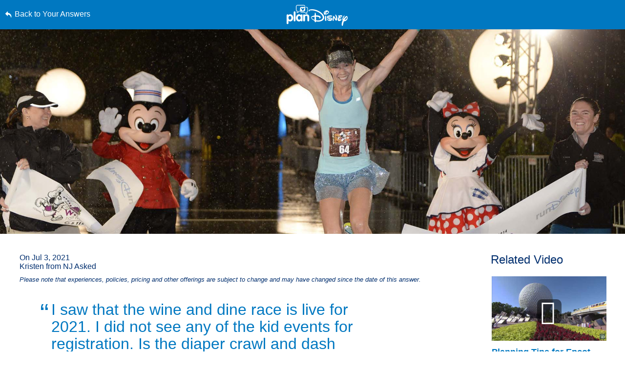

--- FILE ---
content_type: text/html; charset=utf-8
request_url: https://www.google.com/recaptcha/enterprise/anchor?ar=1&k=6LfbOnokAAAAAFl3-2lPl5KiSAxrwhYROJFl_QVT&co=aHR0cHM6Ly9jZG4ucmVnaXN0ZXJkaXNuZXkuZ28uY29tOjQ0Mw..&hl=en&v=N67nZn4AqZkNcbeMu4prBgzg&size=invisible&anchor-ms=20000&execute-ms=30000&cb=wn0suxconk9
body_size: 48875
content:
<!DOCTYPE HTML><html dir="ltr" lang="en"><head><meta http-equiv="Content-Type" content="text/html; charset=UTF-8">
<meta http-equiv="X-UA-Compatible" content="IE=edge">
<title>reCAPTCHA</title>
<style type="text/css">
/* cyrillic-ext */
@font-face {
  font-family: 'Roboto';
  font-style: normal;
  font-weight: 400;
  font-stretch: 100%;
  src: url(//fonts.gstatic.com/s/roboto/v48/KFO7CnqEu92Fr1ME7kSn66aGLdTylUAMa3GUBHMdazTgWw.woff2) format('woff2');
  unicode-range: U+0460-052F, U+1C80-1C8A, U+20B4, U+2DE0-2DFF, U+A640-A69F, U+FE2E-FE2F;
}
/* cyrillic */
@font-face {
  font-family: 'Roboto';
  font-style: normal;
  font-weight: 400;
  font-stretch: 100%;
  src: url(//fonts.gstatic.com/s/roboto/v48/KFO7CnqEu92Fr1ME7kSn66aGLdTylUAMa3iUBHMdazTgWw.woff2) format('woff2');
  unicode-range: U+0301, U+0400-045F, U+0490-0491, U+04B0-04B1, U+2116;
}
/* greek-ext */
@font-face {
  font-family: 'Roboto';
  font-style: normal;
  font-weight: 400;
  font-stretch: 100%;
  src: url(//fonts.gstatic.com/s/roboto/v48/KFO7CnqEu92Fr1ME7kSn66aGLdTylUAMa3CUBHMdazTgWw.woff2) format('woff2');
  unicode-range: U+1F00-1FFF;
}
/* greek */
@font-face {
  font-family: 'Roboto';
  font-style: normal;
  font-weight: 400;
  font-stretch: 100%;
  src: url(//fonts.gstatic.com/s/roboto/v48/KFO7CnqEu92Fr1ME7kSn66aGLdTylUAMa3-UBHMdazTgWw.woff2) format('woff2');
  unicode-range: U+0370-0377, U+037A-037F, U+0384-038A, U+038C, U+038E-03A1, U+03A3-03FF;
}
/* math */
@font-face {
  font-family: 'Roboto';
  font-style: normal;
  font-weight: 400;
  font-stretch: 100%;
  src: url(//fonts.gstatic.com/s/roboto/v48/KFO7CnqEu92Fr1ME7kSn66aGLdTylUAMawCUBHMdazTgWw.woff2) format('woff2');
  unicode-range: U+0302-0303, U+0305, U+0307-0308, U+0310, U+0312, U+0315, U+031A, U+0326-0327, U+032C, U+032F-0330, U+0332-0333, U+0338, U+033A, U+0346, U+034D, U+0391-03A1, U+03A3-03A9, U+03B1-03C9, U+03D1, U+03D5-03D6, U+03F0-03F1, U+03F4-03F5, U+2016-2017, U+2034-2038, U+203C, U+2040, U+2043, U+2047, U+2050, U+2057, U+205F, U+2070-2071, U+2074-208E, U+2090-209C, U+20D0-20DC, U+20E1, U+20E5-20EF, U+2100-2112, U+2114-2115, U+2117-2121, U+2123-214F, U+2190, U+2192, U+2194-21AE, U+21B0-21E5, U+21F1-21F2, U+21F4-2211, U+2213-2214, U+2216-22FF, U+2308-230B, U+2310, U+2319, U+231C-2321, U+2336-237A, U+237C, U+2395, U+239B-23B7, U+23D0, U+23DC-23E1, U+2474-2475, U+25AF, U+25B3, U+25B7, U+25BD, U+25C1, U+25CA, U+25CC, U+25FB, U+266D-266F, U+27C0-27FF, U+2900-2AFF, U+2B0E-2B11, U+2B30-2B4C, U+2BFE, U+3030, U+FF5B, U+FF5D, U+1D400-1D7FF, U+1EE00-1EEFF;
}
/* symbols */
@font-face {
  font-family: 'Roboto';
  font-style: normal;
  font-weight: 400;
  font-stretch: 100%;
  src: url(//fonts.gstatic.com/s/roboto/v48/KFO7CnqEu92Fr1ME7kSn66aGLdTylUAMaxKUBHMdazTgWw.woff2) format('woff2');
  unicode-range: U+0001-000C, U+000E-001F, U+007F-009F, U+20DD-20E0, U+20E2-20E4, U+2150-218F, U+2190, U+2192, U+2194-2199, U+21AF, U+21E6-21F0, U+21F3, U+2218-2219, U+2299, U+22C4-22C6, U+2300-243F, U+2440-244A, U+2460-24FF, U+25A0-27BF, U+2800-28FF, U+2921-2922, U+2981, U+29BF, U+29EB, U+2B00-2BFF, U+4DC0-4DFF, U+FFF9-FFFB, U+10140-1018E, U+10190-1019C, U+101A0, U+101D0-101FD, U+102E0-102FB, U+10E60-10E7E, U+1D2C0-1D2D3, U+1D2E0-1D37F, U+1F000-1F0FF, U+1F100-1F1AD, U+1F1E6-1F1FF, U+1F30D-1F30F, U+1F315, U+1F31C, U+1F31E, U+1F320-1F32C, U+1F336, U+1F378, U+1F37D, U+1F382, U+1F393-1F39F, U+1F3A7-1F3A8, U+1F3AC-1F3AF, U+1F3C2, U+1F3C4-1F3C6, U+1F3CA-1F3CE, U+1F3D4-1F3E0, U+1F3ED, U+1F3F1-1F3F3, U+1F3F5-1F3F7, U+1F408, U+1F415, U+1F41F, U+1F426, U+1F43F, U+1F441-1F442, U+1F444, U+1F446-1F449, U+1F44C-1F44E, U+1F453, U+1F46A, U+1F47D, U+1F4A3, U+1F4B0, U+1F4B3, U+1F4B9, U+1F4BB, U+1F4BF, U+1F4C8-1F4CB, U+1F4D6, U+1F4DA, U+1F4DF, U+1F4E3-1F4E6, U+1F4EA-1F4ED, U+1F4F7, U+1F4F9-1F4FB, U+1F4FD-1F4FE, U+1F503, U+1F507-1F50B, U+1F50D, U+1F512-1F513, U+1F53E-1F54A, U+1F54F-1F5FA, U+1F610, U+1F650-1F67F, U+1F687, U+1F68D, U+1F691, U+1F694, U+1F698, U+1F6AD, U+1F6B2, U+1F6B9-1F6BA, U+1F6BC, U+1F6C6-1F6CF, U+1F6D3-1F6D7, U+1F6E0-1F6EA, U+1F6F0-1F6F3, U+1F6F7-1F6FC, U+1F700-1F7FF, U+1F800-1F80B, U+1F810-1F847, U+1F850-1F859, U+1F860-1F887, U+1F890-1F8AD, U+1F8B0-1F8BB, U+1F8C0-1F8C1, U+1F900-1F90B, U+1F93B, U+1F946, U+1F984, U+1F996, U+1F9E9, U+1FA00-1FA6F, U+1FA70-1FA7C, U+1FA80-1FA89, U+1FA8F-1FAC6, U+1FACE-1FADC, U+1FADF-1FAE9, U+1FAF0-1FAF8, U+1FB00-1FBFF;
}
/* vietnamese */
@font-face {
  font-family: 'Roboto';
  font-style: normal;
  font-weight: 400;
  font-stretch: 100%;
  src: url(//fonts.gstatic.com/s/roboto/v48/KFO7CnqEu92Fr1ME7kSn66aGLdTylUAMa3OUBHMdazTgWw.woff2) format('woff2');
  unicode-range: U+0102-0103, U+0110-0111, U+0128-0129, U+0168-0169, U+01A0-01A1, U+01AF-01B0, U+0300-0301, U+0303-0304, U+0308-0309, U+0323, U+0329, U+1EA0-1EF9, U+20AB;
}
/* latin-ext */
@font-face {
  font-family: 'Roboto';
  font-style: normal;
  font-weight: 400;
  font-stretch: 100%;
  src: url(//fonts.gstatic.com/s/roboto/v48/KFO7CnqEu92Fr1ME7kSn66aGLdTylUAMa3KUBHMdazTgWw.woff2) format('woff2');
  unicode-range: U+0100-02BA, U+02BD-02C5, U+02C7-02CC, U+02CE-02D7, U+02DD-02FF, U+0304, U+0308, U+0329, U+1D00-1DBF, U+1E00-1E9F, U+1EF2-1EFF, U+2020, U+20A0-20AB, U+20AD-20C0, U+2113, U+2C60-2C7F, U+A720-A7FF;
}
/* latin */
@font-face {
  font-family: 'Roboto';
  font-style: normal;
  font-weight: 400;
  font-stretch: 100%;
  src: url(//fonts.gstatic.com/s/roboto/v48/KFO7CnqEu92Fr1ME7kSn66aGLdTylUAMa3yUBHMdazQ.woff2) format('woff2');
  unicode-range: U+0000-00FF, U+0131, U+0152-0153, U+02BB-02BC, U+02C6, U+02DA, U+02DC, U+0304, U+0308, U+0329, U+2000-206F, U+20AC, U+2122, U+2191, U+2193, U+2212, U+2215, U+FEFF, U+FFFD;
}
/* cyrillic-ext */
@font-face {
  font-family: 'Roboto';
  font-style: normal;
  font-weight: 500;
  font-stretch: 100%;
  src: url(//fonts.gstatic.com/s/roboto/v48/KFO7CnqEu92Fr1ME7kSn66aGLdTylUAMa3GUBHMdazTgWw.woff2) format('woff2');
  unicode-range: U+0460-052F, U+1C80-1C8A, U+20B4, U+2DE0-2DFF, U+A640-A69F, U+FE2E-FE2F;
}
/* cyrillic */
@font-face {
  font-family: 'Roboto';
  font-style: normal;
  font-weight: 500;
  font-stretch: 100%;
  src: url(//fonts.gstatic.com/s/roboto/v48/KFO7CnqEu92Fr1ME7kSn66aGLdTylUAMa3iUBHMdazTgWw.woff2) format('woff2');
  unicode-range: U+0301, U+0400-045F, U+0490-0491, U+04B0-04B1, U+2116;
}
/* greek-ext */
@font-face {
  font-family: 'Roboto';
  font-style: normal;
  font-weight: 500;
  font-stretch: 100%;
  src: url(//fonts.gstatic.com/s/roboto/v48/KFO7CnqEu92Fr1ME7kSn66aGLdTylUAMa3CUBHMdazTgWw.woff2) format('woff2');
  unicode-range: U+1F00-1FFF;
}
/* greek */
@font-face {
  font-family: 'Roboto';
  font-style: normal;
  font-weight: 500;
  font-stretch: 100%;
  src: url(//fonts.gstatic.com/s/roboto/v48/KFO7CnqEu92Fr1ME7kSn66aGLdTylUAMa3-UBHMdazTgWw.woff2) format('woff2');
  unicode-range: U+0370-0377, U+037A-037F, U+0384-038A, U+038C, U+038E-03A1, U+03A3-03FF;
}
/* math */
@font-face {
  font-family: 'Roboto';
  font-style: normal;
  font-weight: 500;
  font-stretch: 100%;
  src: url(//fonts.gstatic.com/s/roboto/v48/KFO7CnqEu92Fr1ME7kSn66aGLdTylUAMawCUBHMdazTgWw.woff2) format('woff2');
  unicode-range: U+0302-0303, U+0305, U+0307-0308, U+0310, U+0312, U+0315, U+031A, U+0326-0327, U+032C, U+032F-0330, U+0332-0333, U+0338, U+033A, U+0346, U+034D, U+0391-03A1, U+03A3-03A9, U+03B1-03C9, U+03D1, U+03D5-03D6, U+03F0-03F1, U+03F4-03F5, U+2016-2017, U+2034-2038, U+203C, U+2040, U+2043, U+2047, U+2050, U+2057, U+205F, U+2070-2071, U+2074-208E, U+2090-209C, U+20D0-20DC, U+20E1, U+20E5-20EF, U+2100-2112, U+2114-2115, U+2117-2121, U+2123-214F, U+2190, U+2192, U+2194-21AE, U+21B0-21E5, U+21F1-21F2, U+21F4-2211, U+2213-2214, U+2216-22FF, U+2308-230B, U+2310, U+2319, U+231C-2321, U+2336-237A, U+237C, U+2395, U+239B-23B7, U+23D0, U+23DC-23E1, U+2474-2475, U+25AF, U+25B3, U+25B7, U+25BD, U+25C1, U+25CA, U+25CC, U+25FB, U+266D-266F, U+27C0-27FF, U+2900-2AFF, U+2B0E-2B11, U+2B30-2B4C, U+2BFE, U+3030, U+FF5B, U+FF5D, U+1D400-1D7FF, U+1EE00-1EEFF;
}
/* symbols */
@font-face {
  font-family: 'Roboto';
  font-style: normal;
  font-weight: 500;
  font-stretch: 100%;
  src: url(//fonts.gstatic.com/s/roboto/v48/KFO7CnqEu92Fr1ME7kSn66aGLdTylUAMaxKUBHMdazTgWw.woff2) format('woff2');
  unicode-range: U+0001-000C, U+000E-001F, U+007F-009F, U+20DD-20E0, U+20E2-20E4, U+2150-218F, U+2190, U+2192, U+2194-2199, U+21AF, U+21E6-21F0, U+21F3, U+2218-2219, U+2299, U+22C4-22C6, U+2300-243F, U+2440-244A, U+2460-24FF, U+25A0-27BF, U+2800-28FF, U+2921-2922, U+2981, U+29BF, U+29EB, U+2B00-2BFF, U+4DC0-4DFF, U+FFF9-FFFB, U+10140-1018E, U+10190-1019C, U+101A0, U+101D0-101FD, U+102E0-102FB, U+10E60-10E7E, U+1D2C0-1D2D3, U+1D2E0-1D37F, U+1F000-1F0FF, U+1F100-1F1AD, U+1F1E6-1F1FF, U+1F30D-1F30F, U+1F315, U+1F31C, U+1F31E, U+1F320-1F32C, U+1F336, U+1F378, U+1F37D, U+1F382, U+1F393-1F39F, U+1F3A7-1F3A8, U+1F3AC-1F3AF, U+1F3C2, U+1F3C4-1F3C6, U+1F3CA-1F3CE, U+1F3D4-1F3E0, U+1F3ED, U+1F3F1-1F3F3, U+1F3F5-1F3F7, U+1F408, U+1F415, U+1F41F, U+1F426, U+1F43F, U+1F441-1F442, U+1F444, U+1F446-1F449, U+1F44C-1F44E, U+1F453, U+1F46A, U+1F47D, U+1F4A3, U+1F4B0, U+1F4B3, U+1F4B9, U+1F4BB, U+1F4BF, U+1F4C8-1F4CB, U+1F4D6, U+1F4DA, U+1F4DF, U+1F4E3-1F4E6, U+1F4EA-1F4ED, U+1F4F7, U+1F4F9-1F4FB, U+1F4FD-1F4FE, U+1F503, U+1F507-1F50B, U+1F50D, U+1F512-1F513, U+1F53E-1F54A, U+1F54F-1F5FA, U+1F610, U+1F650-1F67F, U+1F687, U+1F68D, U+1F691, U+1F694, U+1F698, U+1F6AD, U+1F6B2, U+1F6B9-1F6BA, U+1F6BC, U+1F6C6-1F6CF, U+1F6D3-1F6D7, U+1F6E0-1F6EA, U+1F6F0-1F6F3, U+1F6F7-1F6FC, U+1F700-1F7FF, U+1F800-1F80B, U+1F810-1F847, U+1F850-1F859, U+1F860-1F887, U+1F890-1F8AD, U+1F8B0-1F8BB, U+1F8C0-1F8C1, U+1F900-1F90B, U+1F93B, U+1F946, U+1F984, U+1F996, U+1F9E9, U+1FA00-1FA6F, U+1FA70-1FA7C, U+1FA80-1FA89, U+1FA8F-1FAC6, U+1FACE-1FADC, U+1FADF-1FAE9, U+1FAF0-1FAF8, U+1FB00-1FBFF;
}
/* vietnamese */
@font-face {
  font-family: 'Roboto';
  font-style: normal;
  font-weight: 500;
  font-stretch: 100%;
  src: url(//fonts.gstatic.com/s/roboto/v48/KFO7CnqEu92Fr1ME7kSn66aGLdTylUAMa3OUBHMdazTgWw.woff2) format('woff2');
  unicode-range: U+0102-0103, U+0110-0111, U+0128-0129, U+0168-0169, U+01A0-01A1, U+01AF-01B0, U+0300-0301, U+0303-0304, U+0308-0309, U+0323, U+0329, U+1EA0-1EF9, U+20AB;
}
/* latin-ext */
@font-face {
  font-family: 'Roboto';
  font-style: normal;
  font-weight: 500;
  font-stretch: 100%;
  src: url(//fonts.gstatic.com/s/roboto/v48/KFO7CnqEu92Fr1ME7kSn66aGLdTylUAMa3KUBHMdazTgWw.woff2) format('woff2');
  unicode-range: U+0100-02BA, U+02BD-02C5, U+02C7-02CC, U+02CE-02D7, U+02DD-02FF, U+0304, U+0308, U+0329, U+1D00-1DBF, U+1E00-1E9F, U+1EF2-1EFF, U+2020, U+20A0-20AB, U+20AD-20C0, U+2113, U+2C60-2C7F, U+A720-A7FF;
}
/* latin */
@font-face {
  font-family: 'Roboto';
  font-style: normal;
  font-weight: 500;
  font-stretch: 100%;
  src: url(//fonts.gstatic.com/s/roboto/v48/KFO7CnqEu92Fr1ME7kSn66aGLdTylUAMa3yUBHMdazQ.woff2) format('woff2');
  unicode-range: U+0000-00FF, U+0131, U+0152-0153, U+02BB-02BC, U+02C6, U+02DA, U+02DC, U+0304, U+0308, U+0329, U+2000-206F, U+20AC, U+2122, U+2191, U+2193, U+2212, U+2215, U+FEFF, U+FFFD;
}
/* cyrillic-ext */
@font-face {
  font-family: 'Roboto';
  font-style: normal;
  font-weight: 900;
  font-stretch: 100%;
  src: url(//fonts.gstatic.com/s/roboto/v48/KFO7CnqEu92Fr1ME7kSn66aGLdTylUAMa3GUBHMdazTgWw.woff2) format('woff2');
  unicode-range: U+0460-052F, U+1C80-1C8A, U+20B4, U+2DE0-2DFF, U+A640-A69F, U+FE2E-FE2F;
}
/* cyrillic */
@font-face {
  font-family: 'Roboto';
  font-style: normal;
  font-weight: 900;
  font-stretch: 100%;
  src: url(//fonts.gstatic.com/s/roboto/v48/KFO7CnqEu92Fr1ME7kSn66aGLdTylUAMa3iUBHMdazTgWw.woff2) format('woff2');
  unicode-range: U+0301, U+0400-045F, U+0490-0491, U+04B0-04B1, U+2116;
}
/* greek-ext */
@font-face {
  font-family: 'Roboto';
  font-style: normal;
  font-weight: 900;
  font-stretch: 100%;
  src: url(//fonts.gstatic.com/s/roboto/v48/KFO7CnqEu92Fr1ME7kSn66aGLdTylUAMa3CUBHMdazTgWw.woff2) format('woff2');
  unicode-range: U+1F00-1FFF;
}
/* greek */
@font-face {
  font-family: 'Roboto';
  font-style: normal;
  font-weight: 900;
  font-stretch: 100%;
  src: url(//fonts.gstatic.com/s/roboto/v48/KFO7CnqEu92Fr1ME7kSn66aGLdTylUAMa3-UBHMdazTgWw.woff2) format('woff2');
  unicode-range: U+0370-0377, U+037A-037F, U+0384-038A, U+038C, U+038E-03A1, U+03A3-03FF;
}
/* math */
@font-face {
  font-family: 'Roboto';
  font-style: normal;
  font-weight: 900;
  font-stretch: 100%;
  src: url(//fonts.gstatic.com/s/roboto/v48/KFO7CnqEu92Fr1ME7kSn66aGLdTylUAMawCUBHMdazTgWw.woff2) format('woff2');
  unicode-range: U+0302-0303, U+0305, U+0307-0308, U+0310, U+0312, U+0315, U+031A, U+0326-0327, U+032C, U+032F-0330, U+0332-0333, U+0338, U+033A, U+0346, U+034D, U+0391-03A1, U+03A3-03A9, U+03B1-03C9, U+03D1, U+03D5-03D6, U+03F0-03F1, U+03F4-03F5, U+2016-2017, U+2034-2038, U+203C, U+2040, U+2043, U+2047, U+2050, U+2057, U+205F, U+2070-2071, U+2074-208E, U+2090-209C, U+20D0-20DC, U+20E1, U+20E5-20EF, U+2100-2112, U+2114-2115, U+2117-2121, U+2123-214F, U+2190, U+2192, U+2194-21AE, U+21B0-21E5, U+21F1-21F2, U+21F4-2211, U+2213-2214, U+2216-22FF, U+2308-230B, U+2310, U+2319, U+231C-2321, U+2336-237A, U+237C, U+2395, U+239B-23B7, U+23D0, U+23DC-23E1, U+2474-2475, U+25AF, U+25B3, U+25B7, U+25BD, U+25C1, U+25CA, U+25CC, U+25FB, U+266D-266F, U+27C0-27FF, U+2900-2AFF, U+2B0E-2B11, U+2B30-2B4C, U+2BFE, U+3030, U+FF5B, U+FF5D, U+1D400-1D7FF, U+1EE00-1EEFF;
}
/* symbols */
@font-face {
  font-family: 'Roboto';
  font-style: normal;
  font-weight: 900;
  font-stretch: 100%;
  src: url(//fonts.gstatic.com/s/roboto/v48/KFO7CnqEu92Fr1ME7kSn66aGLdTylUAMaxKUBHMdazTgWw.woff2) format('woff2');
  unicode-range: U+0001-000C, U+000E-001F, U+007F-009F, U+20DD-20E0, U+20E2-20E4, U+2150-218F, U+2190, U+2192, U+2194-2199, U+21AF, U+21E6-21F0, U+21F3, U+2218-2219, U+2299, U+22C4-22C6, U+2300-243F, U+2440-244A, U+2460-24FF, U+25A0-27BF, U+2800-28FF, U+2921-2922, U+2981, U+29BF, U+29EB, U+2B00-2BFF, U+4DC0-4DFF, U+FFF9-FFFB, U+10140-1018E, U+10190-1019C, U+101A0, U+101D0-101FD, U+102E0-102FB, U+10E60-10E7E, U+1D2C0-1D2D3, U+1D2E0-1D37F, U+1F000-1F0FF, U+1F100-1F1AD, U+1F1E6-1F1FF, U+1F30D-1F30F, U+1F315, U+1F31C, U+1F31E, U+1F320-1F32C, U+1F336, U+1F378, U+1F37D, U+1F382, U+1F393-1F39F, U+1F3A7-1F3A8, U+1F3AC-1F3AF, U+1F3C2, U+1F3C4-1F3C6, U+1F3CA-1F3CE, U+1F3D4-1F3E0, U+1F3ED, U+1F3F1-1F3F3, U+1F3F5-1F3F7, U+1F408, U+1F415, U+1F41F, U+1F426, U+1F43F, U+1F441-1F442, U+1F444, U+1F446-1F449, U+1F44C-1F44E, U+1F453, U+1F46A, U+1F47D, U+1F4A3, U+1F4B0, U+1F4B3, U+1F4B9, U+1F4BB, U+1F4BF, U+1F4C8-1F4CB, U+1F4D6, U+1F4DA, U+1F4DF, U+1F4E3-1F4E6, U+1F4EA-1F4ED, U+1F4F7, U+1F4F9-1F4FB, U+1F4FD-1F4FE, U+1F503, U+1F507-1F50B, U+1F50D, U+1F512-1F513, U+1F53E-1F54A, U+1F54F-1F5FA, U+1F610, U+1F650-1F67F, U+1F687, U+1F68D, U+1F691, U+1F694, U+1F698, U+1F6AD, U+1F6B2, U+1F6B9-1F6BA, U+1F6BC, U+1F6C6-1F6CF, U+1F6D3-1F6D7, U+1F6E0-1F6EA, U+1F6F0-1F6F3, U+1F6F7-1F6FC, U+1F700-1F7FF, U+1F800-1F80B, U+1F810-1F847, U+1F850-1F859, U+1F860-1F887, U+1F890-1F8AD, U+1F8B0-1F8BB, U+1F8C0-1F8C1, U+1F900-1F90B, U+1F93B, U+1F946, U+1F984, U+1F996, U+1F9E9, U+1FA00-1FA6F, U+1FA70-1FA7C, U+1FA80-1FA89, U+1FA8F-1FAC6, U+1FACE-1FADC, U+1FADF-1FAE9, U+1FAF0-1FAF8, U+1FB00-1FBFF;
}
/* vietnamese */
@font-face {
  font-family: 'Roboto';
  font-style: normal;
  font-weight: 900;
  font-stretch: 100%;
  src: url(//fonts.gstatic.com/s/roboto/v48/KFO7CnqEu92Fr1ME7kSn66aGLdTylUAMa3OUBHMdazTgWw.woff2) format('woff2');
  unicode-range: U+0102-0103, U+0110-0111, U+0128-0129, U+0168-0169, U+01A0-01A1, U+01AF-01B0, U+0300-0301, U+0303-0304, U+0308-0309, U+0323, U+0329, U+1EA0-1EF9, U+20AB;
}
/* latin-ext */
@font-face {
  font-family: 'Roboto';
  font-style: normal;
  font-weight: 900;
  font-stretch: 100%;
  src: url(//fonts.gstatic.com/s/roboto/v48/KFO7CnqEu92Fr1ME7kSn66aGLdTylUAMa3KUBHMdazTgWw.woff2) format('woff2');
  unicode-range: U+0100-02BA, U+02BD-02C5, U+02C7-02CC, U+02CE-02D7, U+02DD-02FF, U+0304, U+0308, U+0329, U+1D00-1DBF, U+1E00-1E9F, U+1EF2-1EFF, U+2020, U+20A0-20AB, U+20AD-20C0, U+2113, U+2C60-2C7F, U+A720-A7FF;
}
/* latin */
@font-face {
  font-family: 'Roboto';
  font-style: normal;
  font-weight: 900;
  font-stretch: 100%;
  src: url(//fonts.gstatic.com/s/roboto/v48/KFO7CnqEu92Fr1ME7kSn66aGLdTylUAMa3yUBHMdazQ.woff2) format('woff2');
  unicode-range: U+0000-00FF, U+0131, U+0152-0153, U+02BB-02BC, U+02C6, U+02DA, U+02DC, U+0304, U+0308, U+0329, U+2000-206F, U+20AC, U+2122, U+2191, U+2193, U+2212, U+2215, U+FEFF, U+FFFD;
}

</style>
<link rel="stylesheet" type="text/css" href="https://www.gstatic.com/recaptcha/releases/N67nZn4AqZkNcbeMu4prBgzg/styles__ltr.css">
<script nonce="uJtzrS9ZgEylxHXlW9wM8Q" type="text/javascript">window['__recaptcha_api'] = 'https://www.google.com/recaptcha/enterprise/';</script>
<script type="text/javascript" src="https://www.gstatic.com/recaptcha/releases/N67nZn4AqZkNcbeMu4prBgzg/recaptcha__en.js" nonce="uJtzrS9ZgEylxHXlW9wM8Q">
      
    </script></head>
<body><div id="rc-anchor-alert" class="rc-anchor-alert"></div>
<input type="hidden" id="recaptcha-token" value="[base64]">
<script type="text/javascript" nonce="uJtzrS9ZgEylxHXlW9wM8Q">
      recaptcha.anchor.Main.init("[\x22ainput\x22,[\x22bgdata\x22,\x22\x22,\[base64]/[base64]/[base64]/[base64]/[base64]/[base64]/KGcoTywyNTMsTy5PKSxVRyhPLEMpKTpnKE8sMjUzLEMpLE8pKSxsKSksTykpfSxieT1mdW5jdGlvbihDLE8sdSxsKXtmb3IobD0odT1SKEMpLDApO08+MDtPLS0pbD1sPDw4fFooQyk7ZyhDLHUsbCl9LFVHPWZ1bmN0aW9uKEMsTyl7Qy5pLmxlbmd0aD4xMDQ/[base64]/[base64]/[base64]/[base64]/[base64]/[base64]/[base64]\\u003d\x22,\[base64]\\u003d\\u003d\x22,\x22FcKrPi9sP3jDliDCpBwQwprDgMK0wqZ+RR7Ci2p2CsKZw7nCmyzCr0DClMKZfsKTwo4BEMKkKWxbw51bHsOLDjd6wr3DgmoucEVYw6/Drkcgwpw1w5gOZFI/esK/w7Vdw7lyXcKXw5gBOMKsKMKjOA/[base64]/wpvCgsKaw5Jaw5hdw7p4XkTDrHLDlsK3WcOCw4kww5DDuV7DscOsHGETOsOUO8KKJXLCoMOJJSQPDsOrwoBeHnHDnFl5wocEe8K7Kmonw6LDgU/DhsOzwrd2H8OxwpHCjHkuw4NMXsO0JgLCkHzDoEEFYQbCqsOQw4XDkiAMVXEOMcKBwro1wrtJw63DtmUGHR/CgifDnMKOSxfDqsOzwrYnw7wRwoYWwodcUMK5enJTV8OywrTCvVcMw7/[base64]/CrMKNLcO+PcONw7oIwrbCksOaecOFWsO/dMKWVz7Cqxl0w5LDosKiw4DDvCTCjcOCw4txAnrDjG1/w4RFeFfCiibDucO2a2RsW8K4DcKawp/[base64]/[base64]/CqMKIK2XCjmrCug3CtFDDgV4Fw7Y5asOBbsKlw4wKUcKbwr3CjMKIw40/[base64]/DpsOHOk14QAjCujs/[base64]/FgzCmz/DoMO1w5RqJFsiV8KXw5LCp8K/wrFMw6Zxw6EowpBZw5UMw6YIW8OlFVgaw7bCtsOSwpbCscKQQx8ywqDClcOfw6BPTivCk8OlwpUtUMKbVCBJMMKuACVkw6pFNcOTU3FDZsOdwphfEcKbRRbCglgbw6chwqLDksO/w6XCjnTCscKeJcK+wrrCjsK8eS/[base64]/CssKOK2zDscO0w79Dw6HDqMOjYVrDim9zwqfCmAgUIm4qCMKdVsKwb0dYw6vDgGptw5/CpBZ0DcK/TVbDq8OKwoYCwod9wqoHw4bCsMK8wo7DtGPCj0hOw5F4YMOUZVLDkcObM8OyMQDDqhc8w5jCtVrCq8OWw4jCh1duNgbCm8Kqw6hQXsKiwqF6wqrCrBfDjRIgw6QVw5czwobDmgREw68AM8KGVRFkfwHDosOJTy/[base64]/DgxQgWMOSwqYiwrvCpE4xIcOewpodw5DDrcKkwq0Bwo8ILDMLw6YqNBDCn8O6wpEPw4/DixAqwpISS3VGZn7CmGxbwr/[base64]/worCgMOhwq/CvmV2dGRUHgvCnMOgdSXDnzdcU8OEBMOvwo0Jw77DmsOBBUBHGcKAesKUTsOhw5Y0wofDtMO6NsKWL8Okw5xEdRJRw7ErwpJBfWQrHVrCqMK6YW/DlMKnwrPCoBbDpMO4wrrDtxE3Yx8ww6nDtMOuE0clw7xDFxMsHyvDsQ8hwqjDssO3BnI2RHcUw7/CoArCpA/CtsKCwoLDuhwXw75Aw7NGN8ODw6zDjCBGwr8xAGxlw4B3E8OCDCrDjwkXw7E7w7zCsFhObxdGwrYDFMO2MWlFMsK5BsKzHk9Ww6XCv8Kdwp90BEnCiDrCp2LCtU1cNg3CqizCrMKhJsKEwoUiUA49w6cWG3XCrg9/fSE1YjlXBQ8ywr8UwpVEw69ZH8KoUcKzRkXCkFNcGQ/DrMO9wq3DosKMwpZAaMKpA3zCsCTDoGB+w5lzccOJDXJow69bwpbDisKsw5t2f2Bhw5sqcyPDm8Kacmw/TGw+RWJiFGxrwp0pwo7CpAtuw5ccw4RHwrREw7dMw6YUw71pwoDDhA/[base64]/[base64]/DlcOCSjLCosOuQsOuw7HCryVaLcKDwpQfGMOow4dXYsKdKcK8ADJdwpHDkcO+wrjCiFE0wrt0wr/DlxXCrsKOa3dEw6Nzw7lkLzXDi8OpR2zCpR8QwpJ+wq8ZC8OWdTM4w5nCrsKxacKUw4pbw7ZscSswRTTDtEBwB8OmRwPDq8OLbsK7WUoZD8OHCMOIw6HDpjbCn8OIwpMrw5RjDV1Tw4/[base64]/ElLCimXCsHbCqX7CqMKEC0LDqlEUWMOew6QXDsOJXsOdw5ofw4rClnzDlwEhw5PCgsOfwpU0WMKpHBEfOMOEOV/[base64]/DjMKLOjBBw5oiH8KSUMO3PFxYb8K5w6rDvUQ1wpt9wrnCql/CrhLChRIjSV3DtMOEwp/CucK1aRjCrcKofFY/K30mwojCusKoZcOyMg7CsMOmPQtGCjQ4wronU8Kow4PChsO3wp86bMOiIzNJw5PCoXhCVsKPwoTCuHseUT5aw73Dq8OeCMOPwqnDpBpaRsKoWFXCsE3CshhZwrUQMsOeZMOaw5/CryfDuF8zEsOXwo46S8OBwrvDpMONwqNmLT8PwqXChsOzSy1YSAfCjzQdS8OBaMKkBVNSw7jDnzzDocKqWcKzQcKdP8OVF8K3B8Ofw6BkwrxvfRbDtCdEBnvDi3bDkCFSw5I7DxB+aDEvHTLCm8KxRMOQLMKfw7HDsS7CpSjDkcOlwobDnlB3w4/[base64]/[base64]/Cv8Kcw6cOwrIUwpA0wpzCn3M+BsKBbUZaJsK7w6VoOToDwpfClQjDlBkQw4bCh1LDmQLDpW9hwqFmwrnDtWQIGyTDtjDChMKnw5I8w7VJRcOpw4LDiWXCosOKwplHworDlcOlw6vDg33CtMOwwqI/W8K0MR7CscOCwppKQmMuwporQMKswpjCrnbDu8KNw5rCkRjDpcOxcFLDtEvCuybChi1sJ8KcOcKxZMK6ScKXw4VPFsK4UFdrwoROJsKTw5rDjzUjH2BPRlgmw4zDvcKyw78SV8OoJDIPcwRdZ8KDPnN6DDlfKTVIwoYeEsOxw5ECwozCmcO8wop0RyBrPsOTw4B/wrXCqMOuX8OMHsOiw5HCs8OAERIMw4TCoMKyPMOHNcOgwrDDhcOMw4hFFCgcfsKvaB1+Yn8pw6PDqsKQT0tsUWZEPcKFwrgSw7NKw7QbwooGw53Cl246EcOLw44PcMOvwpXDiioNw5/[base64]/CljEaXxnCiMKRA0LDtcKCWx/[base64]/cGzCtcKsIG1casK5VMOCL0zDrH8zw79sMXrDsAQLJ3XCo8KvMMO+w4zDmnYxw5oFw5RIwr/DuDUawoTDt8O9w7V+woTDjsKow78MC8OvwojDoxoeYcK9OsOTAAAxw4VRSiPDvcKzZcOVw5sEbsKrcSHDlArCicOnwoHCk8KcwqZ3LsKCQcK5wqjDksKGw718w7fDvg/[base64]/Oi8FwoTDqRYREDDCqsKGw63Ci8O+woTCm8KSwrvChMKmwqtuYjLClcKfKCYkF8OZw6Y4w4/[base64]/[base64]/DmMOkKmXDkcOLBkDDpsK+Cl/DuzdKwoXCrHMjwr/DhBFPKTXCm8KnNmglNCkjwqvCtxx0IHFhwqFja8O/wrcwCMKIwpU3w6kecsO9woHDun5KwrnDqXPChcOzUTnDoMK5YcODQcKEwoDDksKJKlUnw5/DmVZEGMKHwqgCaiDDiw8Fw5lXNmxVw7zCtWtYwqLDhsODU8KNwqPCjCzDk2Mgw4TDvXxycjBkHkXClC99CcOUYQXDk8OmwqxWeCRBwokbw7AYEX3CksKLandxETc/wojCjsOzCnbCo3nDoFYJRMOUc8KFwqY0wqzCtMOfw5nChcO9w6M0E8KewqxQOMKtw5zCp07CpMOPwqXDmFBKw6PCn2TCsDHDk8KWcXrDjnB4w7/CpiY9w5zCo8Oxw5jDhwfCrcOWw5Ruwr/[base64]/w7/DrcKvwrnDocOHw77DhVjDmcOKwpDCsFHDk8K7w4/CncKkw7N+KTzDisKow4HDjsOLCE84V2LDiMKew40kTMK3IsOAw50WXMKdwoA/wqjCocO6wozCnMOYwpXDmyHDoCDCrgPDhcO2SsKPNMOsd8OAwpDDncOKJkDDsFBMwoAqwo4Qw5nCncKXwoR0wr/CqVZvcHp6wosww5TCrwvCk2lGwpHClS1JLXrDsHtLwqvCtCjDiMOqXUJpHsO+wrHDscK9w7oDbcKvw4DCrh/ClQ3Dn1g/w5htYlI/w6Bswq4ZwoU2FcKscgLDg8OAQ1HDj3bCvg/DvsK+Uxczw7fCusO4VTTDvcKzZsKLwrA8KMOAw68VTGRbdxQbwoPCn8OwYMKfw4TDuMOQX8O3w4dkLcOxDm3Cv0PDgG7CpMK6wpHCnSw4wqVEU8K6E8K8MMKyDsOaURfDmsOVwpQcCA/DsS18w7PDighww7NjSCJNw4gBw7Bqw5DDh8KpTMKqXDAqw7gdHsKiw5DCiMOyNjrDr2NNw5pmw6/[base64]/DjTXCnULDl8OjOcOvQMKgw57DiMK3wr8Sw5TDp8KCFsKKwpkEwoJDagwVJT8HwpHCmcKbXAbDpMKdRMKuE8OfJHDCusO3wq3DqXRsVCDDl8KMcsOSwoN4fzDDrUI/wr/DvXLCglHDnMOYYcO2VEDDvQ7CoA/DrcOuw5TDq8OjwoTDqWMRwrbDs8K9BsOHw40Tf8KqdsK5w4E4BMKfwolhY8KOw5HCviosChbCocOkTB5Iw7F9woTCm8KZG8Kkwrsdw47CisODFVNeE8K/[base64]/DrMKDCBxTw6MDwoPDksKxwqDCi8O+wqB9woXDksKdNVDCk1rCkF9aQMOvQMO0Fn10HS7DlXkXw7U9w6jDmVsJw4sfwo1iCDnDtMKsw4HDs8KfUsOGFcOIYW/DsVDCmlDCv8KOLGPCgsKbExQ+wpXCoU/Co8KowobDoh/CgjoBwrNQUcOnMFQ7w5k3PD3ChMKiw6F6wo46fCHCqWVXwpUmwrLDsWnDssKOw5pPJzDDkj/CgcKIHsKZw7ZQw4UCfcOLw7nChRTDjwTDrMOKQsOFU1LDshwpLcOvClMYwpnDq8KiCzHDl8ONw5tIfnHCt8K/wqfCmMOKw6J4F1rCvyXChcKnEixRM8O7OcKlw5bCisKOH3MJwoAcw6rCqMOBccK4dsKgwrRweDjCrns3W8OVwpJ1w6LDsMKyacK7wqbCsgdPQ2/Dr8KNw6PChzbDmMO8fMOFGsODXxHDjMO2wo3DncOTw4XDncKeLwzDim9mwod0ZcKxJcOvSQTChjEhehhVw6jCmU8jViB9YsKAM8KfwrobwrlsfMKOIDHDnWbDksKBC2PChBVrO8K8wp/CoVTDkMKhw7hNVRrClMOCwp3Dr1IOw4bDrHjDvMOpw5bCugjDiVHCmMKqw69sRcOmAcKow7xLHkrCuWcHcsK2wpYMwr7DhVXDu0PDvcO3wrLDiRvCl8Kbwp/DscKPECVGMcKCw4nCs8OETT3DgFnCn8OKQD7DrsOiCsOKw6bCs03DrcOTwrfCnTV/[base64]/DmwlnwrvDv8KVQzzDvRIwI8O4woLDnFPDkcO+woFHw6VnGEEIBydQwpDCp8K6wqhdPGDDolvDssOVw63DqQHDncOaBi7DoMKZO8KzS8KUwoTCiVTCuMKxw6fCghzDmcOzw5bDrMO/w5p7w7BtRsKsSm/Cp8KCwpvCk0jCpcODwqHDkhcaMsOPw7/Diy/Ch1HCjcO2I1fDvl7CtsOTRm3CtHEcesKawqXDqwsVciHCocKow4IKFHUfwoTDszPCkFo1LnFuw4LCrRdgSEYYGTLCkWZCw7rCu1rCviLDvcKzw5vDizEfw7FsZMOsw5/[base64]/ClMO5b8KwDMOEMsKWO1LCi8K9woXCncKWw7LCo2phw5V6w5kUwq5IfMOqwocBHEvCssOIemHCrD4xBwdjaQbDuMOVw6HDvMOAwqbCpl/DmA1rDjLChkUrP8KNwoTDvMO9wpLDtcOQGcOwTQ7DpMK/w7Ylw4t+EsOdZ8ODQ8KLw6FaDC12bMKod8OFwofCvVtjCHfDnMODFhZEXcKuc8O9DhBzOMKZw7l0w4NpTUHCgG5KwqzDvzp4RBx/wrHDisKJwpsqCnDDqsKnw7Q/VFZkw4sCwpZBPcKnNCTDgMKLw5jCpg8aUcOKwqIowpE9ecKRIsOFwpFmEz8vHMKlwr7CgCvCgC4JwqZ8w6vCi8KUw55bQ2/CnmVhw48Ewq7DtMKnYxsAwrLCmmUdBx0pw6nDq8KqUsOhw4XDiMORwrXDqsKDwqQqwrtFPy9CTMOWwovDvw93w6/Dk8KLb8K3wpTDi8KCwqrDp8O2wqHDh8KPwqLCqTDDkXbCk8K4w59jdsOewrolLFrDgxFHGk/DuMKFdMK7SsKNw5LDlCtKVMKaAE/[base64]/CvcONRjXCgykSB23DucKqwq3Dm8KBQgsiw6rDvMOewqxmw64Tw5R5JTfDohfDvMKlwpDDs8Kzw6kFw43Cm33ChAAbw5rCnsKtdUNhwpo8w47Clmwlb8OaF8OJZsOVUMOCwpDDmEfDgcOGw5LDsmUSGMKHBsOUH2HDuh9/NMKUZcOgwrDDoH5fawLDvcKuwo3Cg8KGw50YHSTDrDPCrWdRMXptwqVGOMO2wrbCrcKbwrrDgcO/w7XCvsOmBsKIw5RJDsKFOEoTZ0fCscOpwoAjwpolwqQufsKzwrrDvRcCwoIcYnl5wplBw71gIcKBcsOiw6TChcOrw594w7bCucO4wp/DnsOYcDfDkFLDtCBgeCZ0WXTCt8KbI8KHVsOaUcOpH8OwdMOrKMOyw5bCgjEEYMKkQT0rw4PCnyDCrMO5w6vCvCfDvDp/wp80w5PCmxpZwpLCvsOkwr/CslrDt0zDmwTCrmdDw7nCsXAxEMOwQQ3Di8K3IMKqw5PDlmkaf8KyGhnCjkzChjxow6JVw7vCgAXDmmnDjEvCpmJ/SsOMBsKkPcKmdV3DksKzwpl5w4DCl8O/w4rCocO6wo3DksK2wr7DnMOKwpsKd2MoUFnCp8ONSHlUw544wr8Ww4DCrCvCv8K+Ol/CtlHCmEvCkDN+eDHCiy4OWGwRw4AEwqcPNAXCvMOsw4jDs8KwCE9Sw5VWGMKNwocIwpV8e8KYw7TCvCQ0w79Fwo/Dlghlwo13w7fDom3Cj2vCvMKOwrvChsKTasOEwqnDlC8swokhw546wr1pecOdw6tPC25PCBjCkjbCnMOzw4fCqVjDrcKqHhfDlMK+w7/ChsOPw6/[base64]/[base64]/CqwomPBo7AxLDhsKhw77CpmTChcKXw6Ugw59GwoYWKsKVwpMhw58Vw4XDrmMIH8O6wrgDw70vwp7ClGMKN0DChcO6dz01w5PDs8OdwrvCqyzDjsOBLD0LNnVxw7tmwqPCuRnClWI/wrROfy/[base64]/DrMOKwq1sN8KxU8OGWDXCjgFWUXhxI8O5WcKDw4hdfWLDjArCoC/DtMOrwqLCjQoawqbDgnbCuwDCsMK1FMOpVcKtwqvCv8OTc8KBwpTCnMK8cMKTw4Nlw6UTCMK0acK/[base64]/DlGd/ASVWZGkmw6rCn8KnCcKyPMKpwofDlwDDnSzCgCE4wqNvw7TCuGotZU55UMOUCStGw4zDkXjCi8KzwrpxwoPCnMOBw7zCnsKcw6oTwojCqlJZw4DCgsK5wrHCj8OIw6TDkxIUwoFsw6TCl8OKwrfDvVrCicOmw5lvOAEfNnbDqXtNUx/DlAjDuSxnK8KEwrHDmnDCiHliHMKbwppvC8KZWCLCmsKGwoNVDcOnHCLChMOXwoTDnMOwwqLCn1HChn4+ZDQwwrzDm8O+CMOVS3JcIcOCw5Bnw6TCnMO6woLDicK4wq3DpsKWPlnCrn4rwrdWw4bDu8KYZUvChxMRwqwXw4fCjMOew7rCvgBmwq/ClUh8wrwhIWLDosKVw6TCt8O0BgNJdkoQwq7ChsOHZVrDlyIOw4rCoX9RwrTDgcOxYBXDmRPCtyHCuS7CiMKscMK9wqAcI8KBQMKxw7EIXcOmwpZoAcOgw4IlWRTDv8KUZcOZw7pVwodnM8K/wo/[base64]/DqsK7SWfCtTLCpi9CfMOzwrwLw5LCgcOFw55zw7B5w5IcLX4xDW0iMnfCiMOlSsKBfHUIVcO5wrsPTsOCwoYmR8OWHi5qwoFRM8OrwqLCiMOTXDNXwpRVw63CoDPCj8Kfw4xsHRvCvMKbw4LCsjJmA8KUwrTDtmPDr8KOwpMKw5dMNnTDuMK/wpbDiWHCgsKTc8OeEgVXwpvCrXs6XSNawq9Qw4vCocO4wqzDj8OBwpvDjETCmsKDw7g3w5lVw5gxLMKuw4vDvnHDvyrDjRZPXcOgasK2Pl4Hw64vbMOIwqohwrR6VsK9wp4FwqMHAsO5w5R4GcKtLMOww78YwrQRGcOhwrJ3RRF2Ql9dw7k/PErDhVJfwr7DkUTDlMKvcR3CqcKMwr/DnsOzw4QWwoBxBi8/FjJfCsOOw5oRHHwNwr0pesKtwpHDvcOsNUnDoMKPwqt3ERvCrjgOwpYqwp9zbsKpwprCum4fYcO2wpQRw7rDv2DCisOCSsOmOMOsHQzDpyfCiMKJwq7CsD93RMO7w67CksOkNHvDpMOpwr8nwobDhMOGNsOPwqLCvsKCwrzDpsOvw7TCrcKNecOtw7/[base64]/CscOowrhPbmgSw4k6Iw/DjSsvXUc1w7Fdw7EABMKMBMKqMDvDrsOjaMKWMcK3YCvDt1NDbj0LwrkPwpxuLAR9A05Bw4fDr8O5aMOWw43DgMKILcK5w7DDihBFIsO/[base64]/MGhZLsK3LMO3w4TDmcKnwovCsMO5B8KSfxpaw57CoMKiw5pGwqLDk0LCjcO7wpvCh0vCtQrDql4AwqTCsw9Sw7PCsFbDvVZ9wo/DlFDDm8OKd3PCn8KpwrlgKMK/GGtoGsKgwrJLw6vDq8KLw5fCt0wJXcOqw7bDvsOKwqRVwr1yasOxXBbDklbDrMORwrHCg8K6wo5rw6TDoGjCjn7Co8KIw6VIa0RHc0vCqHPCqwDCrMO5wpnDkMOXM8Orb8O2w4okAsKUw5JGw4p/[base64]/[base64]/dgnComc8EGvDrCw1wpAvOTHCt8O9wpTCriFVw6R+w7jDksKBwpjCi0nCosOVwpdbwr3CpMK9ecKeKTYFw4A/O8KLeMKSRj9OacK8wqfCqBnDtEdUw51qEMKLw7LDocOfw6FYXcOiw63CgxjCskgOQURJw6RlKn/[base64]/CmcKQTcOow5/[base64]/DmgnCj2nChcOOwpxPaMOIIVPDlmvCucOtbMKOSUbDkRnCkEXDqnPDn8KlfX5zwpxawqzDusKnw7LCtjzCu8KqwrbDkcK6ZHTDpQbDrMKwf8KmIMKRXsO3RMOQw5/[base64]/w6rCixDDi8OgwphhH8OZGnBXO8O4Bl7DlVMSUsO9O8KPwptJGMOCwqHCpBgDIHRBw7ApwpDDn8O1wpnCqMK0ZTBTCMKsw5k5wp3CrmRjYsKvwrHCmcOaLxt0FsOaw4d4wp/CvsKtKgTCm3nCh8KYw4Fww7DDp8KtX8KRMy/[base64]/DoUfChG1QAcKhTjtrwpnChMOBw4bDoV17wrMsworDlXzCrQ/CocOWwoDCuQ9oUsKkwoDCtwbCmBAXw4llwpfDvcOJIwJ3w6opwq7DgsOGw6RuZVHCkMKeOMOdc8OPIGcZaHwTAMKew40aDwvCkMKRX8KZQMK0wr7CmMO1wrV3dcK8L8KUeU1ne8KBfsKxA8K+w44QCMOfwojDp8KmZlfDrUHDt8K6F8Kdwq4lw5nDmMOww4bCq8KwB0/DocOoCVLDrMO1w5jCtMOCHjDCk8KVLMKrwqkow7nCh8KuSDPCnldAPsKxwobCqC/CuUB9NmfDosO/GCPDoV/DlsK0MDVhSTjDlTTCr8K8RUzDuXfDocOfRsO7w6FJw4bDicONw5Jnw4zDh1JmwqDCik/CshLCqcKJw7IEYXfCvMOew7jDnEnDvMKDI8OlwrsueMOYKWfCksKawrLDgR/DuERLw4I9TVJhbhQPw50cwpLCvWVkBsK5w41yUMK9w7XCkcOYwrvDvV9/wpoww6Miw5pAbWvDswUQEcKswrHDoCPDihpFKFfCo8OfPsOEw57Dj1DCgG1Aw6BMwrrCshHDvALCgcO6LsOlw5AVAl/Cj8OCNMKAcMKqB8OHXsOaEsKlwqfCiUNqw5N/VWcCw593wrISaVsJIsKvCMO0w57DsMKhMEjCmG5VWBTDlRfCvnjCi8KoRMKvfWnDnApDQMKXwrHDqMKfwrgUV0dvwrtMejjCqWppwo13wql/[base64]/CnsK6w5DCgVBZP8KWw4AXNSdywoTCtBLDv2HCjsK4VBjDpCXCisKRKzdNdC8BcMKzw6t8wrhfXA3DvUs1w4vCkxd3wq/CuT/DscOOYjJKwocWdCg4w4VMecKLacKRw65pDcOTHSTCs3VPMQTDqsOVDMK8cGIfVB/DvsOfLWTCjn/CjyfDrWU7w6fCucOUZsK2w77DnsOqwq3DsEUlw53CvCnDuzbCuABzw5EGw57DucOHwq/DnsKYPsK4w4PCgMOUw6PDiU9wUTbCqsKnaMO0wplwWEBlwqJ3FRfCvcOGw7rDsMOqG2LDgTbDvGbCtMOMwoAgEx/[base64]/Cq3jDmQnDvAN6KMObwpfCnEt9aUTCksKFJsKgw78Cw4BTw5nCgsKgPnohDUdoEcKFXMOAAMOEU8OacBV4SBE1wp4ZG8KJYMKVS8O2wpfDlcOAw6cywqnCkCsyw4sMw5DDjsK3QMKiT3EkwqnDohwuUGd5TRwTw4RGdMOJw4/[base64]/P2vCpGE4wo/[base64]/DvcK2dcKJwpnDs1hES3XCgMODwpZLw5Y5w4sowrDCrycjTgBIB0NPd8ONKcOCc8KJwp/CrcONT8Ofw5hOwqlRw6weGi7CmCsEfyvCjzbCs8Khw7TCtndNQMOXw6DCm8KOY8OGw7fDoGFBw6LConIlwp9CHcKWI3zCgUNGasOyKMK7PsKQw4pswqA1LcK/w5LClMKUFUPCgsKCwoXCgMKWw58EwqUddXstwonDnmg/[base64]/[base64]/AkHClSzCk2MXwrfCq8KxFX7DlnwWK3fCiMKXacOewq55w6nDr8OrNAJoD8O/PWNmQMOIVVzDnH9rw7vDszQwwpbCq0zCuhIwwpI6woHDi8OQwpzCkjwAdMO/XMKWNxJVQGfDuRPCisK0wq3DtCtJw6/DjsKqG8KGOcOOaMKrwrbChTzDusOvw6lUw6tnwr/CoSPCmx04I8Otw77Cn8KTwoUMVMOWwqjCr8OsaRbDrT7DjCPDmg9WXWHDvsOvwo94M2bDg3V1EV8jwq8yw7vCtiVIY8O6w5JMesKhfQktw7MqZcKXw6ALwqpYJH92TcOrwop4el/CqMKnCcKSw4cGP8O/w5QsX0LDtXHCqR/DrgDDlUJqw4wFGMO3wqkRw6oQQUDCusOED8KTw4PDkG/[base64]/[base64]/DgcKtJz3CrsKFch0JAXJUAmhEFEbDv3dxwppCwoktKMO4G8K5wrTDtBpiHMOZfEnCmsKIwq/CmsOQwqLDn8O9w5PDlgzDncKnM8OZwo5uw57DhU/Dhl3DuEATwoRuX8OQTyvDoMKtwrt7VcKaRWDClDNFw4rDjcKEEMKkwqBFX8Ovwp9eZsOww6A/EsObbMOMSB1HwpfDiTHDtsOVDsKpwrLCo8O5w5taw4LCtFjCuMOUw5DClHbDmsK3wotPw7vDjDcGw6IjJUDDrsOFw77CgxtPYsOOHsO0JzokfFrDqcKtwr/CmMK6wqgIw5DDucO5EyBtw7/DqkbCisKdw6kWTsO6w5TDg8KrIVnDsMKAEC/CmDs/w7zDrRIlw4Vowro0w5xmw6TDrMOKFcKZwrlNKjYnWcOqw7hrw5JNVR8eGAjDp0PDtGx0w5nDmBloGyAsw5Jcw7XDqMOlKsOMw4jCusK2WMOKNMOkwog0w7HCnRBswo5Awr9rO8Ojw7XCtMO/S0rCpcOrwqdRO8O6wrnCkMKMCMOZw7RUZSnCk2sNw7/CtBDDj8OWKcOCAD54w67Cijgdwr5vUsOwHUzDqsO6w4wgworCpcK/V8O4wqw7N8KHPsOIw7oWwp8Gw4XCqMO/[base64]/CgyvCgMOSX8KUw5FQwrE5ZsOPwoEAwrQww4LDug3Ds0nDuAh7VMK6TMKEMcKfw7wSWnQIKcKFXSnCsjlWBMK8wrN7PRg7wpDCtG/DqcK/[base64]/DvXkBwq/CtyNEF8KMeMKfalHCrWrDscKxL8KewrbDvMOoX8KmT8KRDBo7w4hCwpPCoR9lZMOVwr80wo7CvcKTAi7Dj8O6wpZxM1nCqyBOwpjDkFDDkMOiK8O3asOHbcO6ChnDsVkvRsKTUMKew6nDj04qEMObwphAIC7Ch8OGwqDDucO4SGdBwoTDtWnDmSYhwpg6w6oawq/CmC9pw5tEw7YQw7LCosOWw4xFEVIpNTcPWFjCuU7DrcO4wq41wodTC8Oqw4pnThIFwoIYw5fCgsKjw4F5D0/[base64]/[base64]/[base64]/[base64]/CjnfChMOow4gYEygjB8OCw7rDn0djw6TCtcKDUUrDh8O9LMKHwqkQw5fDh2cBfQgmP0jCkEJnFcO/wqYPw5NbwqNAwrvCtMO9w6Z4CFAMPcKBw65NbcKmWsOAAjrCvFxCw7XCuUDDmsKZf0PDm8Olwq3Chlk5wpTCocK7c8OjwqPDtWwDBBbCkMKDwrnCn8KsBXRnSTFqdMKXwrPDssKVw6TCuwzDpyDDhcKew7TDoFdoWMKDZsO/Ml5QScO9wrU8wpswbXTDuMOlEjxVCcOiwr7CmkdYw7drDGA+Q1fCo3rDk8K+w5DDhcOCJiXDtMK5w6TDjsK8GANkARrCrsOPUgTCn1o8wpFlw4BnTk/DosOIw6xAOVY9WcO9w5BaCMKzw4VqbUl6GQ7DulouBsOwwqt+wpTCmVLCjsOmwrJbYcK3Z0RXLHUGwqbDvsOzc8Kowp/DgmQITSrChDQYwrNIw6DCjUBBSElRwqrCgh4xS1EqCcONPcO4w5wVw4DDlCTDhmFHw5PDtzZtw6XCnAUGGcKHwqNQw6DDqMOSw6TCgsOUKsO+w7fDr1E5w7NuwotKJMKJNsK2wrI3TcO1wqUxwo4CGcOJwosERh/CjsOyw44uwoEeXsKofMOdwqTCucKFYjF2LwTCqz/DujDDmsKTBcOrw4/CusOMKS0AHgrCkgQOOgFaNcKSw7MQwrAfaVwbHsOiwoc8f8OTwqFqXcO0w6F6w6zCpwLDox9+C8O/worCocKdwpPDhcO+w5jCscOGw7jCscOHwpcTw7swUcOKN8OJw71HwrLDqCFYDE5TDcOBDRpUOcKVFQ7DgCRFcE4zwqTDgMK+wqPCksK5Y8K1TMKoSCNgw5skw63DmmwZPMKPF27Cm2/[base64]/Dm8KCTyJRw6zCosOlw5IGwrzDm8OGw67DtltDLHfCugwUwrfDusOwPQ7CsMOMbcK7AcO1wqzDnkxiwqrCg10KTUTDgMOIeGBdYx5TwpEDw4J6EsKqa8K4aRY/FRPCqcKXeBUPwrkOw6psK8OOUkYfwpfDrylJw6bCoUxdwrLCrMKVVwxbSWo7Okc9wpvDs8OswpZfwq3DmkTCm8O/MsKzJWzCgMKAQcONw4fCmkzDssOMFsOrET3Cvz3Ct8O5JhXDhy3DocKSCMOvOXdyUFhlDk/[base64]/[base64]/Cvnoww67DiRXDjsKrVCXCrMOgw4M/GsOpX8O2Z2DCpDMKwqDDjADDvsK5w4nCkMKOAmtZw4JrwqE9B8KcLcOEw5bCpHl6wqDDjC1aw6HCnWrChFkvwrYlfMKVacKtwr4WAjzDuhYTD8K1GGTCqcKzw5d/wrsfw7QKwqfClMK3w57Cn1rDg0hCAMO+R3tJVnrDvWZ3woHChQbCpcORHAEXw5w+PGRFw57ClsK2M0vCkhUOVsOtdMK4DMK3TcOKwp9wwovCtSYTJV/DnmLDhXbCm3p7XMKsw5lzCMORIV4VwpHDusOlIltIQcOSJcKEw5HDth7Cjg4NAnw5wrfClUjDnUrDu3JrL0BOwq/CmWDDtMOWw7YBw4k5fUZ6w7waFG02HsO+w48lw6ksw6xHwqbDu8KQwpLDgAfDpy/DmsKtbF1bQmfCvMKJw7nDqVXDnw9CYzvDkcOvGsOTw619c8KLw7bDq8KiIcK2esOSwrclw59ew59qwrbDu23ChFRFTsKSwoBhw4wOd19vwoN/wrLDssK6wrDDlkFXP8KKw4PCpDJVwqrDrsKuTsOwT3nClALDkj/CrsKQXlzDvMOPUsOCwoZjQgsuTBfDocKBYi3DiVkeGjt2CXnCg0nDv8KCMsO8FsKNel/DnjPCjTTDkmYcwr5yXsKVG8O/wqvDjUIqGSvCusKALXZDw4ZWwowew5kGHxR/wrofIXbCl3TCpV9ow4XDpMKXwrEawqPDqMO2PkRqUcKEcMOhwq9qVsOUw5lZAHA6w7PDmgk0XsOBQMK5PMKUwo4PfMKlw5/CrSJIPSQTRMOZPcKOw7MgPUvCsnwOLMOvwp/Dq13CkRxiwofDiSTDjsKBw6XDjD0gVmNUFcOQwq4SE8KCwpzDnsKMwqLDvQUPw4d1Snx+RcODw47Cs3o7ZsKywpjCjl0iMzzCliw+R8OiJ8KGYjPDosO6SMKQwpM8wprDvz/DoVBCGCsTKj3DicOPEQvDi8KDBsKdAX1GKMKVwrNHeMK4w5EYw5XCuhXCuMK1SlnDgwXDsXvCosKww4kkPMOUwo/DgcKHLMOWw4jCiMOXwqNPw5LDocKxJWpow4LCiSABRFfDmcOcZMKlcjcNfcKEC8KSe190w6sWGSDCsTjDtRfCpcKmBsOYLsK5w4R6UGhsw5dzEMOqfyM+SRbCo8OMw7Q0MWgKw7oawoXChWHDicO+w5jDsn0eKhsPcXIZw6R1wqkfw6cvGsKVdMOAacKvcXsqFT/CkFAaeMOqYFYAwpfCry1KwrPDlkXCk0nCg8KZwrfCucKWZcOjTsOsFnXDrWPCi8O8w6/DisOhPgfCv8OCUcK4woHCsjzDhcKjasKTE1FVTjwgTcKtworCtk3Ci8OzIMOYwp/CpTTDjMOOwpMVwpULwqYLHcKXMH/DssKDwq3DksOgw7Yqwqp7CwzCuU4cRMOIwrLCrmLDncKZRsO/bMKXw5lTw4vDpCzDjn1JSMKrYcOFKEhwB8Kff8O7wpcCN8OTeyLDjcKHw6/[base64]/DshhNJBtNw6AKdkhQJ8KbwrnDhg5XLlsqwrfDisKnJh5oMG4Hwr7DvcKswrXCmsOaw7VVw6fDh8Kfw4hPRsKjwoLDvcKxwrnDl1tiw4bCgcOccMOiOMK6w53DusOHK8OkQho/aizCvhR+w6QIwrzDo2rCuz3Ct8OiwofDqQ/Dl8KPYAXDr0hnwoB9aMKQOETDjmTChk0YB8OCAhfClDFTwpPCgC0TwoLCkR/[base64]/[base64]/w7wJw4MVw7hYcsORw4zDhsKJw74rZcOFEk3DhAfDpcOdwqDDjlHCv23DhcOcwrfCpjvDvnzDkz/DpsOYwo3DisKeUcKGwqYlYMOoRsKNR8OGOcKbwp0Ow44MwpHDgcK4w4c8HsOqw4XCo2dEesOWwqR8wrp0w4Zhw48zVcKzLMKoH8OdCU8BVjEhJR7Dr1nDv8KPFcKewrRaS3UwC8OWw6nDuCzDmQUSFMKKwq7Cm8Ojw5PCrsKgBMK+wo7CsD/CvcK7wpjDrGURIsOXwoRxw4cGw7sSwrMPw6oowppqIgJoAsKtGsK+w6NXOcKXwq/DhcOCw47DqcK5BMK4BRrDp8KsfAZbM8OWeD3DocKJXMOXEiJCCsOEJUUIwqbDgzk/csKNw6Mow7DCusKIwr/Cl8Kew6/[base64]/Dh8KHwrTDs3HCixMGwrs9YMO4wp3DvMKtwoTCjCA3w5h7E8KTw63Ct8K9a1gZwoU3JsOOScKgw68ARmPDgWJPwqjDi8KsZigXeEXDjsK1McO/w5TDpsO9EsOCw58EbcK3YxTCqQfDgsK7dsK1w5vCksOew49jTn5Qw4R+dCHDv8Ouw6hmLwvDsw/DtsKBwpBifxdbwpXDpAknw5xgDQrCn8OTwoHCsDBtwqc5w4LCqWzDkl5Qw6DDimzDn8KQw5JHasKswpjCmVfDikrClMO/woAcDGAdw5hewos9V8K9NMOQwrnCsh3DlWTCmcKKcyp2V8KwwqnCpsO+wp/DpsK0ezUbWlzDmCrDtsKOHXASTcKlUsOVw6fDqcKIG8KPw64WQMKSw7lECMO6w4jDhxphw6jDscKffcOCw7wzwr5lw5bClcOHbMKSwpRGw6rDscOUD1LDjlJCw6vClcOYGRjCnT7ChsKfRcOvARXDgMKRYsOyARYzwpg6E8KCTHo/w5oXXhA9wq0gwrVZD8KtJcOHw55GR0DDmlrCpjkvwpDDs8K0w5cc\x22],null,[\x22conf\x22,null,\x226LfbOnokAAAAAFl3-2lPl5KiSAxrwhYROJFl_QVT\x22,0,null,null,null,1,[21,125,63,73,95,87,41,43,42,83,102,105,109,121],[7059694,176],0,null,null,null,null,0,null,0,null,700,1,null,0,\[base64]/76lBhn6iwkZoQoZnOKMAhnM8xEZ\x22,0,0,null,null,1,null,0,0,null,null,null,0],\x22https://cdn.registerdisney.go.com:443\x22,null,[3,1,1],null,null,null,1,3600,[\x22https://www.google.com/intl/en/policies/privacy/\x22,\x22https://www.google.com/intl/en/policies/terms/\x22],\x22vvO3tEfLccXqUJSHWVLQ8OQ0wVb+br3UUbZy/Vbadwo\\u003d\x22,1,0,null,1,1769490431587,0,0,[81],null,[68,111,71,152],\x22RC-20g8iQevtl9xNw\x22,null,null,null,null,null,\x220dAFcWeA4mMkZbsN5wDNiDH00Hzp6s81qH26iMdd7Ygb9s4icTEkpYuYtt0GePzNnI2oD18dk-Fh9yUdDA6Gej0wSO7aa1ee17NQ\x22,1769573231538]");
    </script></body></html>